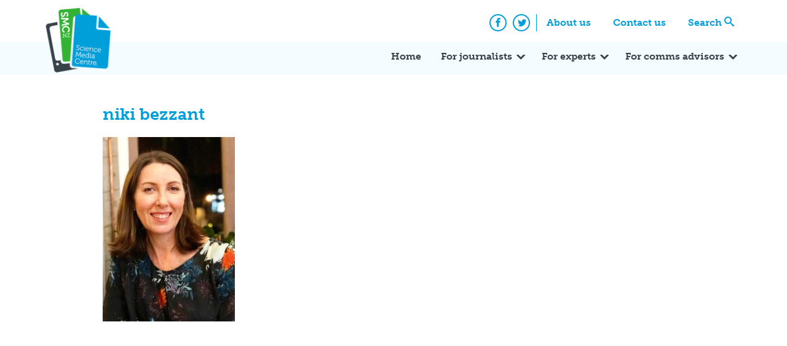

--- FILE ---
content_type: text/html; charset=UTF-8
request_url: https://www.sciencemediacentre.co.nz/journos/niki-bezzant-2/
body_size: 11559
content:
<!doctype html>
<html lang="en-US" xmlns:fb="https://www.facebook.com/2008/fbml" xmlns:addthis="https://www.addthis.com/help/api-spec"  xmlns:og="http://ogp.me/ns#">
    <head>
        <meta charset="UTF-8">
        <meta name="viewport" content="width=device-width, initial-scale=1">
        <link rel="profile" href="https://gmpg.org/xfn/11">
        <link rel="stylesheet" href="https://use.typekit.net/xjv7oyf.css">
        <meta name='robots' content='index, follow, max-image-preview:large, max-snippet:-1, max-video-preview:-1' />

	<!-- This site is optimized with the Yoast SEO plugin v26.7 - https://yoast.com/wordpress/plugins/seo/ -->
	<title>niki bezzant - Science Media Centre</title>
	<link rel="canonical" href="https://www.sciencemediacentre.co.nz/journos/niki-bezzant-2/" />
	<meta name="twitter:card" content="summary_large_image" />
	<meta name="twitter:title" content="niki bezzant - Science Media Centre" />
	<meta name="twitter:image" content="https://www.sciencemediacentre.co.nz/wp-content/upload/2019/10/niki-bezzant-1-e1600662333320.jpg" />
	<meta name="twitter:site" content="@smcnz" />
	<script type="application/ld+json" class="yoast-schema-graph">{"@context":"https://schema.org","@graph":[{"@type":"WebPage","@id":"https://www.sciencemediacentre.co.nz/journos/niki-bezzant-2/","url":"https://www.sciencemediacentre.co.nz/journos/niki-bezzant-2/","name":"niki bezzant - Science Media Centre","isPartOf":{"@id":"https://www.sciencemediacentre.co.nz/#website"},"primaryImageOfPage":{"@id":"https://www.sciencemediacentre.co.nz/journos/niki-bezzant-2/#primaryimage"},"image":{"@id":"https://www.sciencemediacentre.co.nz/journos/niki-bezzant-2/#primaryimage"},"thumbnailUrl":"https://www.sciencemediacentre.co.nz/wp-content/upload/2019/10/niki-bezzant-1-e1600662333320.jpg","datePublished":"2019-10-17T02:43:33+00:00","breadcrumb":{"@id":"https://www.sciencemediacentre.co.nz/journos/niki-bezzant-2/#breadcrumb"},"inLanguage":"en-US","potentialAction":[{"@type":"ReadAction","target":["https://www.sciencemediacentre.co.nz/journos/niki-bezzant-2/"]}]},{"@type":"ImageObject","inLanguage":"en-US","@id":"https://www.sciencemediacentre.co.nz/journos/niki-bezzant-2/#primaryimage","url":"https://www.sciencemediacentre.co.nz/wp-content/upload/2019/10/niki-bezzant-1-e1600662333320.jpg","contentUrl":"https://www.sciencemediacentre.co.nz/wp-content/upload/2019/10/niki-bezzant-1-e1600662333320.jpg","width":462,"height":644},{"@type":"BreadcrumbList","@id":"https://www.sciencemediacentre.co.nz/journos/niki-bezzant-2/#breadcrumb","itemListElement":[{"@type":"ListItem","position":1,"name":"Home","item":"https://www.sciencemediacentre.co.nz/"},{"@type":"ListItem","position":2,"name":"Who&#8217;s reporting science-related issues in New Zealand?","item":"https://www.sciencemediacentre.co.nz/journos/"},{"@type":"ListItem","position":3,"name":"niki bezzant"}]},{"@type":"WebSite","@id":"https://www.sciencemediacentre.co.nz/#website","url":"https://www.sciencemediacentre.co.nz/","name":"Science Media Centre","description":"Our aim is to promote accurate, evidence-based reporting on science and technology by helping the media work more closely with the scientific community.","publisher":{"@id":"https://www.sciencemediacentre.co.nz/#organization"},"potentialAction":[{"@type":"SearchAction","target":{"@type":"EntryPoint","urlTemplate":"https://www.sciencemediacentre.co.nz/?s={search_term_string}"},"query-input":{"@type":"PropertyValueSpecification","valueRequired":true,"valueName":"search_term_string"}}],"inLanguage":"en-US"},{"@type":"Organization","@id":"https://www.sciencemediacentre.co.nz/#organization","name":"Science Media Centre","url":"https://www.sciencemediacentre.co.nz/","logo":{"@type":"ImageObject","inLanguage":"en-US","@id":"https://www.sciencemediacentre.co.nz/#/schema/logo/image/","url":"https://www.sciencemediacentre.co.nz/wp-content/upload/2018/07/logo-1.png","contentUrl":"https://www.sciencemediacentre.co.nz/wp-content/upload/2018/07/logo-1.png","width":240,"height":222,"caption":"Science Media Centre"},"image":{"@id":"https://www.sciencemediacentre.co.nz/#/schema/logo/image/"},"sameAs":["https://www.facebook.com/ScienceMediaCentre","https://x.com/smcnz"]}]}</script>
	<!-- / Yoast SEO plugin. -->


<link rel='dns-prefetch' href='//www.googletagmanager.com' />
<link rel='dns-prefetch' href='//stats.wp.com' />
<link rel="alternate" type="application/rss+xml" title="Science Media Centre &raquo; Feed" href="https://www.sciencemediacentre.co.nz/feed/" />
<link rel="alternate" type="application/rss+xml" title="Science Media Centre &raquo; Comments Feed" href="https://www.sciencemediacentre.co.nz/comments/feed/" />
<link rel="alternate" type="application/rss+xml" title="Science Media Centre &raquo; niki bezzant Comments Feed" href="https://www.sciencemediacentre.co.nz/journos/niki-bezzant-2/feed/" />
<link rel="alternate" title="oEmbed (JSON)" type="application/json+oembed" href="https://www.sciencemediacentre.co.nz/wp-json/oembed/1.0/embed?url=https%3A%2F%2Fwww.sciencemediacentre.co.nz%2Fjournos%2Fniki-bezzant-2%2F" />
<link rel="alternate" title="oEmbed (XML)" type="text/xml+oembed" href="https://www.sciencemediacentre.co.nz/wp-json/oembed/1.0/embed?url=https%3A%2F%2Fwww.sciencemediacentre.co.nz%2Fjournos%2Fniki-bezzant-2%2F&#038;format=xml" />
<style id='wp-img-auto-sizes-contain-inline-css' type='text/css'>
img:is([sizes=auto i],[sizes^="auto," i]){contain-intrinsic-size:3000px 1500px}
/*# sourceURL=wp-img-auto-sizes-contain-inline-css */
</style>
<style id='wp-emoji-styles-inline-css' type='text/css'>

	img.wp-smiley, img.emoji {
		display: inline !important;
		border: none !important;
		box-shadow: none !important;
		height: 1em !important;
		width: 1em !important;
		margin: 0 0.07em !important;
		vertical-align: -0.1em !important;
		background: none !important;
		padding: 0 !important;
	}
/*# sourceURL=wp-emoji-styles-inline-css */
</style>
<style id='wp-block-library-inline-css' type='text/css'>
:root{--wp-block-synced-color:#7a00df;--wp-block-synced-color--rgb:122,0,223;--wp-bound-block-color:var(--wp-block-synced-color);--wp-editor-canvas-background:#ddd;--wp-admin-theme-color:#007cba;--wp-admin-theme-color--rgb:0,124,186;--wp-admin-theme-color-darker-10:#006ba1;--wp-admin-theme-color-darker-10--rgb:0,107,160.5;--wp-admin-theme-color-darker-20:#005a87;--wp-admin-theme-color-darker-20--rgb:0,90,135;--wp-admin-border-width-focus:2px}@media (min-resolution:192dpi){:root{--wp-admin-border-width-focus:1.5px}}.wp-element-button{cursor:pointer}:root .has-very-light-gray-background-color{background-color:#eee}:root .has-very-dark-gray-background-color{background-color:#313131}:root .has-very-light-gray-color{color:#eee}:root .has-very-dark-gray-color{color:#313131}:root .has-vivid-green-cyan-to-vivid-cyan-blue-gradient-background{background:linear-gradient(135deg,#00d084,#0693e3)}:root .has-purple-crush-gradient-background{background:linear-gradient(135deg,#34e2e4,#4721fb 50%,#ab1dfe)}:root .has-hazy-dawn-gradient-background{background:linear-gradient(135deg,#faaca8,#dad0ec)}:root .has-subdued-olive-gradient-background{background:linear-gradient(135deg,#fafae1,#67a671)}:root .has-atomic-cream-gradient-background{background:linear-gradient(135deg,#fdd79a,#004a59)}:root .has-nightshade-gradient-background{background:linear-gradient(135deg,#330968,#31cdcf)}:root .has-midnight-gradient-background{background:linear-gradient(135deg,#020381,#2874fc)}:root{--wp--preset--font-size--normal:16px;--wp--preset--font-size--huge:42px}.has-regular-font-size{font-size:1em}.has-larger-font-size{font-size:2.625em}.has-normal-font-size{font-size:var(--wp--preset--font-size--normal)}.has-huge-font-size{font-size:var(--wp--preset--font-size--huge)}.has-text-align-center{text-align:center}.has-text-align-left{text-align:left}.has-text-align-right{text-align:right}.has-fit-text{white-space:nowrap!important}#end-resizable-editor-section{display:none}.aligncenter{clear:both}.items-justified-left{justify-content:flex-start}.items-justified-center{justify-content:center}.items-justified-right{justify-content:flex-end}.items-justified-space-between{justify-content:space-between}.screen-reader-text{border:0;clip-path:inset(50%);height:1px;margin:-1px;overflow:hidden;padding:0;position:absolute;width:1px;word-wrap:normal!important}.screen-reader-text:focus{background-color:#ddd;clip-path:none;color:#444;display:block;font-size:1em;height:auto;left:5px;line-height:normal;padding:15px 23px 14px;text-decoration:none;top:5px;width:auto;z-index:100000}html :where(.has-border-color){border-style:solid}html :where([style*=border-top-color]){border-top-style:solid}html :where([style*=border-right-color]){border-right-style:solid}html :where([style*=border-bottom-color]){border-bottom-style:solid}html :where([style*=border-left-color]){border-left-style:solid}html :where([style*=border-width]){border-style:solid}html :where([style*=border-top-width]){border-top-style:solid}html :where([style*=border-right-width]){border-right-style:solid}html :where([style*=border-bottom-width]){border-bottom-style:solid}html :where([style*=border-left-width]){border-left-style:solid}html :where(img[class*=wp-image-]){height:auto;max-width:100%}:where(figure){margin:0 0 1em}html :where(.is-position-sticky){--wp-admin--admin-bar--position-offset:var(--wp-admin--admin-bar--height,0px)}@media screen and (max-width:600px){html :where(.is-position-sticky){--wp-admin--admin-bar--position-offset:0px}}

/*# sourceURL=wp-block-library-inline-css */
</style><style id='wp-block-paragraph-inline-css' type='text/css'>
.is-small-text{font-size:.875em}.is-regular-text{font-size:1em}.is-large-text{font-size:2.25em}.is-larger-text{font-size:3em}.has-drop-cap:not(:focus):first-letter{float:left;font-size:8.4em;font-style:normal;font-weight:100;line-height:.68;margin:.05em .1em 0 0;text-transform:uppercase}body.rtl .has-drop-cap:not(:focus):first-letter{float:none;margin-left:.1em}p.has-drop-cap.has-background{overflow:hidden}:root :where(p.has-background){padding:1.25em 2.375em}:where(p.has-text-color:not(.has-link-color)) a{color:inherit}p.has-text-align-left[style*="writing-mode:vertical-lr"],p.has-text-align-right[style*="writing-mode:vertical-rl"]{rotate:180deg}
/*# sourceURL=https://www.sciencemediacentre.co.nz/wp-includes/blocks/paragraph/style.min.css */
</style>
<style id='global-styles-inline-css' type='text/css'>
:root{--wp--preset--aspect-ratio--square: 1;--wp--preset--aspect-ratio--4-3: 4/3;--wp--preset--aspect-ratio--3-4: 3/4;--wp--preset--aspect-ratio--3-2: 3/2;--wp--preset--aspect-ratio--2-3: 2/3;--wp--preset--aspect-ratio--16-9: 16/9;--wp--preset--aspect-ratio--9-16: 9/16;--wp--preset--color--black: #000000;--wp--preset--color--cyan-bluish-gray: #abb8c3;--wp--preset--color--white: #ffffff;--wp--preset--color--pale-pink: #f78da7;--wp--preset--color--vivid-red: #cf2e2e;--wp--preset--color--luminous-vivid-orange: #ff6900;--wp--preset--color--luminous-vivid-amber: #fcb900;--wp--preset--color--light-green-cyan: #7bdcb5;--wp--preset--color--vivid-green-cyan: #00d084;--wp--preset--color--pale-cyan-blue: #8ed1fc;--wp--preset--color--vivid-cyan-blue: #0693e3;--wp--preset--color--vivid-purple: #9b51e0;--wp--preset--gradient--vivid-cyan-blue-to-vivid-purple: linear-gradient(135deg,rgb(6,147,227) 0%,rgb(155,81,224) 100%);--wp--preset--gradient--light-green-cyan-to-vivid-green-cyan: linear-gradient(135deg,rgb(122,220,180) 0%,rgb(0,208,130) 100%);--wp--preset--gradient--luminous-vivid-amber-to-luminous-vivid-orange: linear-gradient(135deg,rgb(252,185,0) 0%,rgb(255,105,0) 100%);--wp--preset--gradient--luminous-vivid-orange-to-vivid-red: linear-gradient(135deg,rgb(255,105,0) 0%,rgb(207,46,46) 100%);--wp--preset--gradient--very-light-gray-to-cyan-bluish-gray: linear-gradient(135deg,rgb(238,238,238) 0%,rgb(169,184,195) 100%);--wp--preset--gradient--cool-to-warm-spectrum: linear-gradient(135deg,rgb(74,234,220) 0%,rgb(151,120,209) 20%,rgb(207,42,186) 40%,rgb(238,44,130) 60%,rgb(251,105,98) 80%,rgb(254,248,76) 100%);--wp--preset--gradient--blush-light-purple: linear-gradient(135deg,rgb(255,206,236) 0%,rgb(152,150,240) 100%);--wp--preset--gradient--blush-bordeaux: linear-gradient(135deg,rgb(254,205,165) 0%,rgb(254,45,45) 50%,rgb(107,0,62) 100%);--wp--preset--gradient--luminous-dusk: linear-gradient(135deg,rgb(255,203,112) 0%,rgb(199,81,192) 50%,rgb(65,88,208) 100%);--wp--preset--gradient--pale-ocean: linear-gradient(135deg,rgb(255,245,203) 0%,rgb(182,227,212) 50%,rgb(51,167,181) 100%);--wp--preset--gradient--electric-grass: linear-gradient(135deg,rgb(202,248,128) 0%,rgb(113,206,126) 100%);--wp--preset--gradient--midnight: linear-gradient(135deg,rgb(2,3,129) 0%,rgb(40,116,252) 100%);--wp--preset--font-size--small: 13px;--wp--preset--font-size--medium: 20px;--wp--preset--font-size--large: 36px;--wp--preset--font-size--x-large: 42px;--wp--preset--spacing--20: 0.44rem;--wp--preset--spacing--30: 0.67rem;--wp--preset--spacing--40: 1rem;--wp--preset--spacing--50: 1.5rem;--wp--preset--spacing--60: 2.25rem;--wp--preset--spacing--70: 3.38rem;--wp--preset--spacing--80: 5.06rem;--wp--preset--shadow--natural: 6px 6px 9px rgba(0, 0, 0, 0.2);--wp--preset--shadow--deep: 12px 12px 50px rgba(0, 0, 0, 0.4);--wp--preset--shadow--sharp: 6px 6px 0px rgba(0, 0, 0, 0.2);--wp--preset--shadow--outlined: 6px 6px 0px -3px rgb(255, 255, 255), 6px 6px rgb(0, 0, 0);--wp--preset--shadow--crisp: 6px 6px 0px rgb(0, 0, 0);}:where(.is-layout-flex){gap: 0.5em;}:where(.is-layout-grid){gap: 0.5em;}body .is-layout-flex{display: flex;}.is-layout-flex{flex-wrap: wrap;align-items: center;}.is-layout-flex > :is(*, div){margin: 0;}body .is-layout-grid{display: grid;}.is-layout-grid > :is(*, div){margin: 0;}:where(.wp-block-columns.is-layout-flex){gap: 2em;}:where(.wp-block-columns.is-layout-grid){gap: 2em;}:where(.wp-block-post-template.is-layout-flex){gap: 1.25em;}:where(.wp-block-post-template.is-layout-grid){gap: 1.25em;}.has-black-color{color: var(--wp--preset--color--black) !important;}.has-cyan-bluish-gray-color{color: var(--wp--preset--color--cyan-bluish-gray) !important;}.has-white-color{color: var(--wp--preset--color--white) !important;}.has-pale-pink-color{color: var(--wp--preset--color--pale-pink) !important;}.has-vivid-red-color{color: var(--wp--preset--color--vivid-red) !important;}.has-luminous-vivid-orange-color{color: var(--wp--preset--color--luminous-vivid-orange) !important;}.has-luminous-vivid-amber-color{color: var(--wp--preset--color--luminous-vivid-amber) !important;}.has-light-green-cyan-color{color: var(--wp--preset--color--light-green-cyan) !important;}.has-vivid-green-cyan-color{color: var(--wp--preset--color--vivid-green-cyan) !important;}.has-pale-cyan-blue-color{color: var(--wp--preset--color--pale-cyan-blue) !important;}.has-vivid-cyan-blue-color{color: var(--wp--preset--color--vivid-cyan-blue) !important;}.has-vivid-purple-color{color: var(--wp--preset--color--vivid-purple) !important;}.has-black-background-color{background-color: var(--wp--preset--color--black) !important;}.has-cyan-bluish-gray-background-color{background-color: var(--wp--preset--color--cyan-bluish-gray) !important;}.has-white-background-color{background-color: var(--wp--preset--color--white) !important;}.has-pale-pink-background-color{background-color: var(--wp--preset--color--pale-pink) !important;}.has-vivid-red-background-color{background-color: var(--wp--preset--color--vivid-red) !important;}.has-luminous-vivid-orange-background-color{background-color: var(--wp--preset--color--luminous-vivid-orange) !important;}.has-luminous-vivid-amber-background-color{background-color: var(--wp--preset--color--luminous-vivid-amber) !important;}.has-light-green-cyan-background-color{background-color: var(--wp--preset--color--light-green-cyan) !important;}.has-vivid-green-cyan-background-color{background-color: var(--wp--preset--color--vivid-green-cyan) !important;}.has-pale-cyan-blue-background-color{background-color: var(--wp--preset--color--pale-cyan-blue) !important;}.has-vivid-cyan-blue-background-color{background-color: var(--wp--preset--color--vivid-cyan-blue) !important;}.has-vivid-purple-background-color{background-color: var(--wp--preset--color--vivid-purple) !important;}.has-black-border-color{border-color: var(--wp--preset--color--black) !important;}.has-cyan-bluish-gray-border-color{border-color: var(--wp--preset--color--cyan-bluish-gray) !important;}.has-white-border-color{border-color: var(--wp--preset--color--white) !important;}.has-pale-pink-border-color{border-color: var(--wp--preset--color--pale-pink) !important;}.has-vivid-red-border-color{border-color: var(--wp--preset--color--vivid-red) !important;}.has-luminous-vivid-orange-border-color{border-color: var(--wp--preset--color--luminous-vivid-orange) !important;}.has-luminous-vivid-amber-border-color{border-color: var(--wp--preset--color--luminous-vivid-amber) !important;}.has-light-green-cyan-border-color{border-color: var(--wp--preset--color--light-green-cyan) !important;}.has-vivid-green-cyan-border-color{border-color: var(--wp--preset--color--vivid-green-cyan) !important;}.has-pale-cyan-blue-border-color{border-color: var(--wp--preset--color--pale-cyan-blue) !important;}.has-vivid-cyan-blue-border-color{border-color: var(--wp--preset--color--vivid-cyan-blue) !important;}.has-vivid-purple-border-color{border-color: var(--wp--preset--color--vivid-purple) !important;}.has-vivid-cyan-blue-to-vivid-purple-gradient-background{background: var(--wp--preset--gradient--vivid-cyan-blue-to-vivid-purple) !important;}.has-light-green-cyan-to-vivid-green-cyan-gradient-background{background: var(--wp--preset--gradient--light-green-cyan-to-vivid-green-cyan) !important;}.has-luminous-vivid-amber-to-luminous-vivid-orange-gradient-background{background: var(--wp--preset--gradient--luminous-vivid-amber-to-luminous-vivid-orange) !important;}.has-luminous-vivid-orange-to-vivid-red-gradient-background{background: var(--wp--preset--gradient--luminous-vivid-orange-to-vivid-red) !important;}.has-very-light-gray-to-cyan-bluish-gray-gradient-background{background: var(--wp--preset--gradient--very-light-gray-to-cyan-bluish-gray) !important;}.has-cool-to-warm-spectrum-gradient-background{background: var(--wp--preset--gradient--cool-to-warm-spectrum) !important;}.has-blush-light-purple-gradient-background{background: var(--wp--preset--gradient--blush-light-purple) !important;}.has-blush-bordeaux-gradient-background{background: var(--wp--preset--gradient--blush-bordeaux) !important;}.has-luminous-dusk-gradient-background{background: var(--wp--preset--gradient--luminous-dusk) !important;}.has-pale-ocean-gradient-background{background: var(--wp--preset--gradient--pale-ocean) !important;}.has-electric-grass-gradient-background{background: var(--wp--preset--gradient--electric-grass) !important;}.has-midnight-gradient-background{background: var(--wp--preset--gradient--midnight) !important;}.has-small-font-size{font-size: var(--wp--preset--font-size--small) !important;}.has-medium-font-size{font-size: var(--wp--preset--font-size--medium) !important;}.has-large-font-size{font-size: var(--wp--preset--font-size--large) !important;}.has-x-large-font-size{font-size: var(--wp--preset--font-size--x-large) !important;}
/*# sourceURL=global-styles-inline-css */
</style>

<style id='classic-theme-styles-inline-css' type='text/css'>
/*! This file is auto-generated */
.wp-block-button__link{color:#fff;background-color:#32373c;border-radius:9999px;box-shadow:none;text-decoration:none;padding:calc(.667em + 2px) calc(1.333em + 2px);font-size:1.125em}.wp-block-file__button{background:#32373c;color:#fff;text-decoration:none}
/*# sourceURL=/wp-includes/css/classic-themes.min.css */
</style>
<link rel='stylesheet' id='smc_2018-style-css' href='https://www.sciencemediacentre.co.nz/wp-content/themes/smc-2018/style.css?ver=6.9' type='text/css' media='all' />
<link rel='stylesheet' id='simcal-qtip-css' href='https://www.sciencemediacentre.co.nz/wp-content/plugins/google-calendar-events/assets/generated/vendor/jquery.qtip.min.css?ver=3.5.3' type='text/css' media='all' />
<link rel='stylesheet' id='simcal-default-calendar-grid-css' href='https://www.sciencemediacentre.co.nz/wp-content/plugins/google-calendar-events/assets/generated/default-calendar-grid.min.css?ver=3.5.3' type='text/css' media='all' />
<link rel='stylesheet' id='simcal-default-calendar-list-css' href='https://www.sciencemediacentre.co.nz/wp-content/plugins/google-calendar-events/assets/generated/default-calendar-list.min.css?ver=3.5.3' type='text/css' media='all' />
<link rel='stylesheet' id='addthis_all_pages-css' href='https://www.sciencemediacentre.co.nz/wp-content/plugins/addthis/frontend/build/addthis_wordpress_public.min.css?ver=6.9' type='text/css' media='all' />
<script type="text/javascript" src="https://www.sciencemediacentre.co.nz/wp-includes/js/jquery/jquery.min.js?ver=3.7.1" id="jquery-core-js"></script>
<script type="text/javascript" src="https://www.sciencemediacentre.co.nz/wp-includes/js/jquery/jquery-migrate.min.js?ver=3.4.1" id="jquery-migrate-js"></script>

<!-- Google tag (gtag.js) snippet added by Site Kit -->
<!-- Google Analytics snippet added by Site Kit -->
<script type="text/javascript" src="https://www.googletagmanager.com/gtag/js?id=GT-MQPBHGC" id="google_gtagjs-js" async></script>
<script type="text/javascript" id="google_gtagjs-js-after">
/* <![CDATA[ */
window.dataLayer = window.dataLayer || [];function gtag(){dataLayer.push(arguments);}
gtag("set","linker",{"domains":["www.sciencemediacentre.co.nz"]});
gtag("js", new Date());
gtag("set", "developer_id.dZTNiMT", true);
gtag("config", "GT-MQPBHGC");
//# sourceURL=google_gtagjs-js-after
/* ]]> */
</script>
<link rel="https://api.w.org/" href="https://www.sciencemediacentre.co.nz/wp-json/" /><link rel="alternate" title="JSON" type="application/json" href="https://www.sciencemediacentre.co.nz/wp-json/wp/v2/media/37448" /><link rel="EditURI" type="application/rsd+xml" title="RSD" href="https://www.sciencemediacentre.co.nz/xmlrpc.php?rsd" />
<meta name="generator" content="WordPress 6.9" />
<link rel='shortlink' href='https://www.sciencemediacentre.co.nz/?p=37448' />
<meta name="generator" content="Site Kit by Google 1.170.0" />	<style>img#wpstats{display:none}</style>
		<link rel="icon" href="https://www.sciencemediacentre.co.nz/wp-content/upload/2018/07/favicon.gif" sizes="32x32" />
<link rel="icon" href="https://www.sciencemediacentre.co.nz/wp-content/upload/2018/07/favicon.gif" sizes="192x192" />
<link rel="apple-touch-icon" href="https://www.sciencemediacentre.co.nz/wp-content/upload/2018/07/favicon.gif" />
<meta name="msapplication-TileImage" content="https://www.sciencemediacentre.co.nz/wp-content/upload/2018/07/favicon.gif" />

<!-- START - Open Graph and Twitter Card Tags 3.3.7 -->
 <!-- Facebook Open Graph -->
  <meta property="og:locale" content="en_US"/>
  <meta property="og:title" content="niki bezzant"/>
  <meta property="og:type" content="article"/>
  <meta property="og:description" content="Our aim is to promote accurate, evidence-based reporting on science and technology by helping the media work more closely with the scientific community."/>
  <meta property="og:image" content="https://www.sciencemediacentre.co.nz/wp-content/upload/2017/06/smcnz.png"/>
  <meta property="og:image:url" content="https://www.sciencemediacentre.co.nz/wp-content/upload/2017/06/smcnz.png"/>
  <meta property="og:image:secure_url" content="https://www.sciencemediacentre.co.nz/wp-content/upload/2017/06/smcnz.png"/>
 <!-- Google+ / Schema.org -->
 <!-- Twitter Cards -->
 <!-- SEO -->
 <!-- Misc. tags -->
 <!-- is_singular -->
<!-- END - Open Graph and Twitter Card Tags 3.3.7 -->
	
    </head>

    <body class="attachment wp-singular attachment-template-default attachmentid-37448 attachment-jpeg wp-custom-logo wp-theme-smc-2018">
        <div id="page" class="site">
            <a class="skip-link screen-reader-text" href="#content">Skip to content</a>
            <header id="masthead" class="site-header">
                <nav class="comp-navigation">
                    <div class="container">
                        <div class="site-branding">
                            <a href="https://www.sciencemediacentre.co.nz/" class="custom-logo-link" rel="home"><img width="240" height="222" src="https://www.sciencemediacentre.co.nz/wp-content/upload/2018/07/logo-1.png" class="custom-logo" alt="Science Media Centre" decoding="async" fetchpriority="high" /></a>                        </div><!-- .site-branding -->
                        <div class="menu-top-navigation-container"><ul id="comp-menu" class="header-menu"><li id="menu-item-33854" class="menu-item menu-item-type-post_type menu-item-object-page menu-item-33854"><a href="https://www.sciencemediacentre.co.nz/about/">About us</a></li>
<li id="menu-item-35761" class="menu-item menu-item-type-post_type menu-item-object-page menu-item-35761"><a href="https://www.sciencemediacentre.co.nz/contact-us/">Contact us</a></li>
<li id="menu-item-33856" class="search menu-item menu-item-type-custom menu-item-object-custom menu-item-33856"><a href="#search">Search</a></li>
</ul></div>                        <ul class="social-icons">
                            <li>
                                <a href="https://www.facebook.com/ScienceMediaCentre/" class="social-icon"><span class="icon-facebook"></span><span class="screen-reader-text">Facebook</span></a>
                            </li>
                            <li>
                                <a href="https://twitter.com/smcnz" class="social-icon"><span class="icon-twitter"></span><span class="screen-reader-text">Twitter</span></a>
                            </li>
                        </ul>
                    </div>
                </nav>
                <nav id="site-navigation" class="main-navigation">
                    <div class="container">
                        <button class="menu-toggle" aria-controls="primary-menu" aria-expanded="false">
                            <span class="icon-bar"></span>
                            <span class="icon-bar"></span>
                            <span class="icon-bar"></span>
                            <span class="screen-reader-text">Primary Menu</span>
                        </button>
                        <div class="menu-primary-container"><ul id="primary-menu" class="header-menu"><li id="menu-item-33850" class="menu-item menu-item-type-post_type menu-item-object-page menu-item-home menu-item-33850"><a href="https://www.sciencemediacentre.co.nz/">Home</a></li>
<li id="menu-item-33869" class="menu-item menu-item-type-post_type menu-item-object-page menu-item-has-children menu-item-33869"><a href="https://www.sciencemediacentre.co.nz/for-journalists/">For journalists</a>
<ul class="sub-menu">
	<li id="menu-item-35262" class="menu-item menu-item-type-post_type menu-item-object-page menu-item-35262"><a href="https://www.sciencemediacentre.co.nz/for-journalists/">How we can help</a></li>
	<li id="menu-item-33870" class="menu-item menu-item-type-post_type menu-item-object-page menu-item-33870"><a href="https://www.sciencemediacentre.co.nz/coveringscience/">Covering science</a></li>
	<li id="menu-item-43956" class="menu-item menu-item-type-post_type menu-item-object-page menu-item-43956"><a href="https://www.sciencemediacentre.co.nz/for-journalists/scimex-registration-policy/">Scimex registration policy</a></li>
	<li id="menu-item-33871" class="menu-item menu-item-type-post_type menu-item-object-page menu-item-33871"><a href="https://www.sciencemediacentre.co.nz/science-in-nz/">Science in NZ</a></li>
	<li id="menu-item-40028" class="menu-item menu-item-type-post_type menu-item-object-page menu-item-40028"><a href="https://www.sciencemediacentre.co.nz/resources-for-maori-media/">Resources for Māori media</a></li>
	<li id="menu-item-46740" class="menu-item menu-item-type-post_type menu-item-object-page menu-item-46740"><a href="https://www.sciencemediacentre.co.nz/awards/">Science Journalism Awards</a></li>
</ul>
</li>
<li id="menu-item-33868" class="menu-item menu-item-type-post_type menu-item-object-page menu-item-has-children menu-item-33868"><a href="https://www.sciencemediacentre.co.nz/for-experts/">For experts</a>
<ul class="sub-menu">
	<li id="menu-item-35263" class="menu-item menu-item-type-post_type menu-item-object-page menu-item-35263"><a href="https://www.sciencemediacentre.co.nz/for-experts/">How we can help</a></li>
	<li id="menu-item-39677" class="menu-item menu-item-type-post_type menu-item-object-page menu-item-has-children menu-item-39677"><a href="https://www.sciencemediacentre.co.nz/savvy/">Science Media SAVVY</a>
	<ul class="sub-menu">
		<li id="menu-item-44683" class="menu-item menu-item-type-custom menu-item-object-custom menu-item-44683"><a href="https://www.sciencemediacentre.co.nz/savvy/#upcoming">Upcoming workshops</a></li>
		<li id="menu-item-39684" class="menu-item menu-item-type-post_type menu-item-object-page menu-item-39684"><a href="https://www.sciencemediacentre.co.nz/science-media-savvy/">Full-length SAVVY</a></li>
		<li id="menu-item-39668" class="menu-item menu-item-type-post_type menu-item-object-page menu-item-39668"><a href="https://www.sciencemediacentre.co.nz/media-savvy-maori/">SAVVY for Māori researchers</a></li>
		<li id="menu-item-39694" class="menu-item menu-item-type-post_type menu-item-object-page menu-item-39694"><a href="https://www.sciencemediacentre.co.nz/video-workshops/">Video workshops</a></li>
		<li id="menu-item-39700" class="menu-item menu-item-type-post_type menu-item-object-page menu-item-39700"><a href="https://www.sciencemediacentre.co.nz/savvy-express/">SAVVY Express</a></li>
		<li id="menu-item-44680" class="menu-item menu-item-type-post_type menu-item-object-page menu-item-44680"><a href="https://www.sciencemediacentre.co.nz/monthly-talk/">Free monthly webinar</a></li>
		<li id="menu-item-39679" class="menu-item menu-item-type-post_type menu-item-object-page menu-item-39679"><a href="https://www.sciencemediacentre.co.nz/tailored-training/">Tailored training</a></li>
		<li id="menu-item-40387" class="menu-item menu-item-type-post_type menu-item-object-page menu-item-40387"><a href="https://www.sciencemediacentre.co.nz/savvy-online/">Online SAVVY resources</a></li>
	</ul>
</li>
	<li id="menu-item-36569" class="menu-item menu-item-type-post_type menu-item-object-page menu-item-has-children menu-item-36569"><a href="https://www.sciencemediacentre.co.nz/for-experts/providing-an-expert-reaction/">Providing expert reaction</a>
	<ul class="sub-menu">
		<li id="menu-item-37032" class="menu-item menu-item-type-custom menu-item-object-custom menu-item-37032"><a href="https://www.sciencemediacentre.co.nz/expert-selection-policy/">Expert selection policy</a></li>
		<li id="menu-item-33878" class="menu-item menu-item-type-post_type menu-item-object-page menu-item-33878"><a href="https://www.sciencemediacentre.co.nz/writing-a-good-quote/">Writing a good quote</a></li>
	</ul>
</li>
	<li id="menu-item-36599" class="menu-item menu-item-type-post_type menu-item-object-page menu-item-36599"><a href="https://www.sciencemediacentre.co.nz/working-with-media/">Working with media</a></li>
	<li id="menu-item-33877" class="menu-item menu-item-type-post_type menu-item-object-page menu-item-33877"><a href="https://www.sciencemediacentre.co.nz/journos/">Who&#8217;s covering science?</a></li>
	<li id="menu-item-33879" class="menu-item menu-item-type-custom menu-item-object-custom menu-item-33879"><a href="https://www.scimex.org/info/scimex-for-experts">Scimex &#8211; register</a></li>
	<li id="menu-item-42310" class="menu-item menu-item-type-post_type menu-item-object-page menu-item-42310"><a href="https://www.sciencemediacentre.co.nz/drawing-science/">Working with illustrators</a></li>
	<li id="menu-item-45348" class="menu-item menu-item-type-post_type menu-item-object-page menu-item-45348"><a href="https://www.sciencemediacentre.co.nz/working-with-media/guide-to-help-researchers-deal-with-online-harassment/">Dealing with harassment</a></li>
</ul>
</li>
<li id="menu-item-33880" class="menu-item menu-item-type-post_type menu-item-object-page menu-item-has-children menu-item-33880"><a href="https://www.sciencemediacentre.co.nz/for-comms-advisors/">For comms advisors</a>
<ul class="sub-menu">
	<li id="menu-item-35264" class="menu-item menu-item-type-post_type menu-item-object-page menu-item-35264"><a href="https://www.sciencemediacentre.co.nz/for-comms-advisors/">How we can help</a></li>
	<li id="menu-item-36600" class="menu-item menu-item-type-post_type menu-item-object-page menu-item-36600"><a href="https://www.sciencemediacentre.co.nz/journos/">Who&#8217;s covering science?</a></li>
	<li id="menu-item-39670" class="menu-item menu-item-type-post_type menu-item-object-page menu-item-has-children menu-item-39670"><a href="https://www.sciencemediacentre.co.nz/savvy/">Science Media SAVVY</a>
	<ul class="sub-menu">
		<li id="menu-item-44682" class="menu-item menu-item-type-custom menu-item-object-custom menu-item-44682"><a href="https://www.sciencemediacentre.co.nz/savvy/#upcoming">Upcoming workshops</a></li>
		<li id="menu-item-39683" class="menu-item menu-item-type-post_type menu-item-object-page menu-item-39683"><a href="https://www.sciencemediacentre.co.nz/science-media-savvy/">Full-length SAVVY</a></li>
		<li id="menu-item-39672" class="menu-item menu-item-type-post_type menu-item-object-page menu-item-39672"><a href="https://www.sciencemediacentre.co.nz/media-savvy-maori/">SAVVY for Māori researchers</a></li>
		<li id="menu-item-39699" class="menu-item menu-item-type-post_type menu-item-object-page menu-item-39699"><a href="https://www.sciencemediacentre.co.nz/savvy-express/">SAVVY Express</a></li>
		<li id="menu-item-39673" class="menu-item menu-item-type-post_type menu-item-object-page menu-item-39673"><a href="https://www.sciencemediacentre.co.nz/tailored-training/">Tailored training</a></li>
		<li id="menu-item-40388" class="menu-item menu-item-type-post_type menu-item-object-page menu-item-40388"><a href="https://www.sciencemediacentre.co.nz/savvy-online/">Online SAVVY resources</a></li>
	</ul>
</li>
	<li id="menu-item-33883" class="menu-item menu-item-type-custom menu-item-object-custom menu-item-33883"><a href="https://www.scimex.org/builders/media-officer-registration">Scimex &#8211; register</a></li>
	<li id="menu-item-47363" class="menu-item menu-item-type-post_type menu-item-object-page menu-item-47363"><a href="https://www.sciencemediacentre.co.nz/harassmentsupport/">Preparing for harassment</a></li>
</ul>
</li>
<li id="menu-item-33851" class="hide-md menu-item menu-item-type-post_type menu-item-object-page menu-item-33851"><a href="https://www.sciencemediacentre.co.nz/about/">About us</a></li>
<li id="menu-item-33852" class="hide-md menu-item menu-item-type-post_type menu-item-object-page menu-item-33852"><a href="https://www.sciencemediacentre.co.nz/contact-us/">Contact Us</a></li>
<li id="menu-item-33853" class="hide-md menu-item menu-item-type-custom menu-item-object-custom menu-item-33853"><a href="#search">Search</a></li>
</ul></div>                    </div>
                </nav><!-- #site-navigation -->
            </header><!-- #masthead -->
                        <div id="content" class="site-content">
                <div class="container">
                    <div class="row">

    <div id="primary" class="content-area col-lg-10 col-lg-offset-1">
        <main id="main" class="site-main">

            
<article id="post-37448" class="post-37448 attachment type-attachment status-inherit hentry">
        <header class="entry-header">
        <h1 class="entry-title">niki bezzant</h1>    </header><!-- .entry-header -->
    <div class="entry-content">
        <div class="at-above-post-page addthis_tool" data-url="https://www.sciencemediacentre.co.nz/journos/niki-bezzant-2/"></div><p class="attachment"><a href='https://www.sciencemediacentre.co.nz/wp-content/upload/2019/10/niki-bezzant-1-e1600662333320.jpg'><img decoding="async" width="215" height="300" src="https://www.sciencemediacentre.co.nz/wp-content/upload/2019/10/niki-bezzant-1-e1600662333320-215x300.jpg" class="attachment-medium size-medium" alt="" srcset="https://www.sciencemediacentre.co.nz/wp-content/upload/2019/10/niki-bezzant-1-e1600662333320-215x300.jpg 215w, https://www.sciencemediacentre.co.nz/wp-content/upload/2019/10/niki-bezzant-1-e1600662333320.jpg 462w" sizes="(max-width: 215px) 100vw, 215px" /></a></p>
<!-- AddThis Advanced Settings above via filter on the_content --><!-- AddThis Advanced Settings below via filter on the_content --><!-- AddThis Advanced Settings generic via filter on the_content --><!-- AddThis Share Buttons above via filter on the_content --><!-- AddThis Share Buttons below via filter on the_content --><div class="at-below-post-page addthis_tool" data-url="https://www.sciencemediacentre.co.nz/journos/niki-bezzant-2/"></div><!-- AddThis Share Buttons generic via filter on the_content -->    </div><!-- .entry-content -->
    </article><!-- #post-37448 -->

<div id="comments" class="comments-area">

    
</div><!-- #comments -->

        </main><!-- #main -->
    </div><!-- #primary -->

                  </div><!-- .row -->
                </div><!-- .container -->
            </div><!-- #content -->

            <footer id="colophon" class="site-footer">
                <div class="container">
                    <h1>Science Media Centre</h1>
                    <div class="row">
                        
<aside class="footer-1 widget-area col-md-4">
    <section id="block-3" class="widget widget_block widget_text">
<p></p>
</section><section id="text-15" class="widget widget_text">			<div class="textwidget"><p>New Zealand&#8217;s trusted, independent source of information for the media on all issues related to research, science, and innovation.</p>
<p>Publicly funded by the Ministry of Business, Innovation and Employment through <a href="https://www.mbie.govt.nz/science-and-technology/science-and-innovation/funding-information-and-opportunities/investment-funds/curious-minds/a-nation-of-curious-minds-he-whenua-hihiri-i-te-mahara/">A Nation of Curious Minds</a>.</p>
</div>
		</section></aside><!-- footer-1 -->

<aside class="footer-2 widget-area col-md-2">
    <section id="nav_menu-5" class="widget widget_nav_menu"><div class="menu-footer-1-container"><ul id="menu-footer-1" class="menu"><li id="menu-item-33884" class="menu-item menu-item-type-post_type menu-item-object-page menu-item-33884"><a href="https://www.sciencemediacentre.co.nz/about/">About us</a></li>
<li id="menu-item-33887" class="menu-item menu-item-type-post_type menu-item-object-page menu-item-33887"><a href="https://www.sciencemediacentre.co.nz/for-journalists/">For journalists</a></li>
<li id="menu-item-33886" class="menu-item menu-item-type-post_type menu-item-object-page menu-item-33886"><a href="https://www.sciencemediacentre.co.nz/for-experts/">For experts</a></li>
<li id="menu-item-33885" class="menu-item menu-item-type-post_type menu-item-object-page menu-item-33885"><a href="https://www.sciencemediacentre.co.nz/for-comms-advisors/">For comms advisors</a></li>
</ul></div></section></aside><!-- .footer-2 -->

<aside class="footer-3 widget-area col-md-2">
    <section id="nav_menu-6" class="widget widget_nav_menu"><div class="menu-footer-2-container"><ul id="menu-footer-2" class="menu"><li id="menu-item-33893" class="menu-item menu-item-type-custom menu-item-object-custom menu-item-33893"><a href="https://www.scimex.org/">Scimex</a></li>
<li id="menu-item-39716" class="menu-item menu-item-type-post_type menu-item-object-page menu-item-39716"><a href="https://www.sciencemediacentre.co.nz/savvy/">Science Media SAVVY</a></li>
<li id="menu-item-33896" class="menu-item menu-item-type-custom menu-item-object-custom menu-item-33896"><a href="https://www.smcglobal.org/">Global SMC Network</a></li>
<li id="menu-item-33898" class="menu-item menu-item-type-post_type menu-item-object-page menu-item-33898"><a href="https://www.sciencemediacentre.co.nz/events/">Events calendar</a></li>
</ul></div></section></aside><!-- .footer-3 -->

<aside class="footer-4 widget-area col-md-4">
    <section id="custom_html-3" class="widget_text widget widget_custom_html"><div class="textwidget custom-html-widget"><ul class="menu">
	<li>11 Turnbull St, Thorndon, Wellington</li>
	<li><a href="tel:044995476">(04) 499 5476</a> | A/H: <a href="tel:0273333000">027 3333 000</a></li>
	<li><a href="mailto:smc@sciencemediacentre.co.nz">smc@sciencemediacentre.co.nz</a></li>
	<li><a href="https://www.facebook.com/ScienceMediaCentre/" class="social-icon"><span class="icon-facebook"></span><span class="screen-reader-text">Facebook</span></a><a href="https://twitter.com/smcnz" class="social-icon"><span class="icon-twitter"></span><span class="screen-reader-text">Twitter</span></a>follow us</li>
</ul></div></section></aside><!-- .footer-4 -->
                    </div>
                    <p class="legal">
                        <a href="https://www.sciencemediacentre.co.nz/disclaimer/">Disclaimer</a>
                        &nbsp;|&nbsp;
                        <a href="https://www.sciencemediacentre.co.nz/privacy-policy/">Privacy Policy</a>
                        &nbsp;|&nbsp;
                        &copy; Copyright 2026 Science Media Centre  (New Zealand)                    </p>
                </div>
            </footer><!-- #colophon -->
        </div><!-- #page -->
        <div id="search" class="search-overlay">
            <a href="#" class="search-overlay-close" aria-label="Close search overlay"><span class="screen-reader-text">Close search overlay</span>&times;</a>
            <div class="container">
                <div class="container">
    <form class="search-form" action="/" method="get">
        <div class="search-form-group">
            <label for="search-field"><span class="screen-reader-text">Search Science Media Centre</span></label>
            <input type="text" name="s" id="search-input" class="search-input" placeholder="Search" value="" />
            <button type="submit" class="button-search"><span class="screen-reader-text">Submit</span><span class="icon-search"></span></button>
        </div>
        <h5>Search these categories</h5>
        <ul class="search-categories">
            <li><label><input type="checkbox" name="cat[]" value="518">Expert Q&amp;A</label></li><li><label><input type="checkbox" name="cat[]" value="4">Expert Reactions</label></li><li><label><input type="checkbox" name="cat[]" value="5">In the News</label></li><li><label><input type="checkbox" name="cat[]" value="6">Reflections on Science</label></li>        </ul>
    </form>
</div>            </div>
        </div>
        <script type="speculationrules">
{"prefetch":[{"source":"document","where":{"and":[{"href_matches":"/*"},{"not":{"href_matches":["/wp-*.php","/wp-admin/*","/wp-content/upload/*","/wp-content/*","/wp-content/plugins/*","/wp-content/themes/smc-2018/*","/*\\?(.+)"]}},{"not":{"selector_matches":"a[rel~=\"nofollow\"]"}},{"not":{"selector_matches":".no-prefetch, .no-prefetch a"}}]},"eagerness":"conservative"}]}
</script>
<script data-cfasync="false" type="text/javascript">if (window.addthis_product === undefined) { window.addthis_product = "wpp"; } if (window.wp_product_version === undefined) { window.wp_product_version = "wpp-6.2.7"; } if (window.addthis_share === undefined) { window.addthis_share = {"passthrough":{"twitter":{"via":"smcnz"}}}; } if (window.addthis_config === undefined) { window.addthis_config = {"data_track_clickback":false,"ignore_server_config":true,"ui_language":"en","ui_atversion":"300"}; } if (window.addthis_layers === undefined) { window.addthis_layers = {}; } if (window.addthis_layers_tools === undefined) { window.addthis_layers_tools = [{"responsiveshare":{"numPreferredServices":5,"counts":"one","size":"16px","style":"responsive","shareCountThreshold":0,"elements":".addthis_inline_share_toolbox_below,.at-below-post","id":"responsiveshare"}}]; } else { window.addthis_layers_tools.push({"responsiveshare":{"numPreferredServices":5,"counts":"one","size":"16px","style":"responsive","shareCountThreshold":0,"elements":".addthis_inline_share_toolbox_below,.at-below-post","id":"responsiveshare"}});  } if (window.addthis_plugin_info === undefined) { window.addthis_plugin_info = {"info_status":"enabled","cms_name":"WordPress","plugin_name":"Share Buttons by AddThis","plugin_version":"6.2.7","plugin_mode":"WordPress","anonymous_profile_id":"wp-811b26d83cfb27e4ba8dff3c7b9e0077","page_info":{"template":"pages","post_type":"attachment"},"sharing_enabled_on_post_via_metabox":false}; } 
                    (function() {
                      var first_load_interval_id = setInterval(function () {
                        if (typeof window.addthis !== 'undefined') {
                          window.clearInterval(first_load_interval_id);
                          if (typeof window.addthis_layers !== 'undefined' && Object.getOwnPropertyNames(window.addthis_layers).length > 0) {
                            window.addthis.layers(window.addthis_layers);
                          }
                          if (Array.isArray(window.addthis_layers_tools)) {
                            for (i = 0; i < window.addthis_layers_tools.length; i++) {
                              window.addthis.layers(window.addthis_layers_tools[i]);
                            }
                          }
                        }
                     },1000)
                    }());
                </script> <script data-cfasync="false" type="text/javascript" src="https://s7.addthis.com/js/300/addthis_widget.js#pubid=wp-811b26d83cfb27e4ba8dff3c7b9e0077" async="async"></script><script type="text/javascript" id="qppr_frontend_scripts-js-extra">
/* <![CDATA[ */
var qpprFrontData = {"linkData":{"https://www.sciencemediacentre.co.nz/2010/03/17/whos-reporting-science-related-issues-in-new-zealand/":[0,0,""],"https://www.sciencemediacentre.co.nz/?p=39229":[0,0,""],"https://www.sciencemediacentre.co.nz/?p=39231":[0,0,""],"https://www.sciencemediacentre.co.nz/events/":[0,0,""],"https://www.sciencemediacentre.co.nz/er-tips/":[0,0,""],"https://www.sciencemediacentre.co.nz/zoom/":[0,0,""],"https://www.sciencemediacentre.co.nz/harassment/":[0,0,""]},"siteURL":"https://www.sciencemediacentre.co.nz","siteURLq":"https://www.sciencemediacentre.co.nz"};
//# sourceURL=qppr_frontend_scripts-js-extra
/* ]]> */
</script>
<script type="text/javascript" src="https://www.sciencemediacentre.co.nz/wp-content/plugins/quick-pagepost-redirect-plugin/js/qppr_frontend_script.min.js?ver=5.2.4" id="qppr_frontend_scripts-js"></script>
<script type="text/javascript" src="https://www.sciencemediacentre.co.nz/wp-content/themes/smc-2018/js/navigation.js?ver=20151215" id="smc_2018-navigation-js"></script>
<script type="text/javascript" src="https://www.sciencemediacentre.co.nz/wp-content/themes/smc-2018/js/skip-link-focus-fix.js?ver=20151215" id="smc_2018-skip-link-focus-fix-js"></script>
<script type="text/javascript" src="https://www.sciencemediacentre.co.nz/wp-content/plugins/google-calendar-events/assets/generated/vendor/jquery.qtip.min.js?ver=3.5.3" id="simcal-qtip-js"></script>
<script type="text/javascript" id="simcal-default-calendar-js-extra">
/* <![CDATA[ */
var simcal_default_calendar = {"ajax_url":"/wp-admin/admin-ajax.php","nonce":"b18fc34672","locale":"en_US","text_dir":"ltr","months":{"full":["January","February","March","April","May","June","July","August","September","October","November","December"],"short":["Jan","Feb","Mar","Apr","May","Jun","Jul","Aug","Sep","Oct","Nov","Dec"]},"days":{"full":["Sunday","Monday","Tuesday","Wednesday","Thursday","Friday","Saturday"],"short":["Sun","Mon","Tue","Wed","Thu","Fri","Sat"]},"meridiem":{"AM":"AM","am":"am","PM":"PM","pm":"pm"}};
//# sourceURL=simcal-default-calendar-js-extra
/* ]]> */
</script>
<script type="text/javascript" src="https://www.sciencemediacentre.co.nz/wp-content/plugins/google-calendar-events/assets/generated/default-calendar.min.js?ver=3.5.3" id="simcal-default-calendar-js"></script>
<script type="text/javascript" id="jetpack-stats-js-before">
/* <![CDATA[ */
_stq = window._stq || [];
_stq.push([ "view", {"v":"ext","blog":"148802376","post":"37448","tz":"13","srv":"www.sciencemediacentre.co.nz","j":"1:15.4"} ]);
_stq.push([ "clickTrackerInit", "148802376", "37448" ]);
//# sourceURL=jetpack-stats-js-before
/* ]]> */
</script>
<script type="text/javascript" src="https://stats.wp.com/e-202604.js" id="jetpack-stats-js" defer="defer" data-wp-strategy="defer"></script>
<script type="text/javascript" src="https://www.sciencemediacentre.co.nz/wp-content/plugins/google-calendar-events/assets/generated/vendor/imagesloaded.pkgd.min.js?ver=3.5.3" id="simplecalendar-imagesloaded-js"></script>
<script id="wp-emoji-settings" type="application/json">
{"baseUrl":"https://s.w.org/images/core/emoji/17.0.2/72x72/","ext":".png","svgUrl":"https://s.w.org/images/core/emoji/17.0.2/svg/","svgExt":".svg","source":{"concatemoji":"https://www.sciencemediacentre.co.nz/wp-includes/js/wp-emoji-release.min.js?ver=6.9"}}
</script>
<script type="module">
/* <![CDATA[ */
/*! This file is auto-generated */
const a=JSON.parse(document.getElementById("wp-emoji-settings").textContent),o=(window._wpemojiSettings=a,"wpEmojiSettingsSupports"),s=["flag","emoji"];function i(e){try{var t={supportTests:e,timestamp:(new Date).valueOf()};sessionStorage.setItem(o,JSON.stringify(t))}catch(e){}}function c(e,t,n){e.clearRect(0,0,e.canvas.width,e.canvas.height),e.fillText(t,0,0);t=new Uint32Array(e.getImageData(0,0,e.canvas.width,e.canvas.height).data);e.clearRect(0,0,e.canvas.width,e.canvas.height),e.fillText(n,0,0);const a=new Uint32Array(e.getImageData(0,0,e.canvas.width,e.canvas.height).data);return t.every((e,t)=>e===a[t])}function p(e,t){e.clearRect(0,0,e.canvas.width,e.canvas.height),e.fillText(t,0,0);var n=e.getImageData(16,16,1,1);for(let e=0;e<n.data.length;e++)if(0!==n.data[e])return!1;return!0}function u(e,t,n,a){switch(t){case"flag":return n(e,"\ud83c\udff3\ufe0f\u200d\u26a7\ufe0f","\ud83c\udff3\ufe0f\u200b\u26a7\ufe0f")?!1:!n(e,"\ud83c\udde8\ud83c\uddf6","\ud83c\udde8\u200b\ud83c\uddf6")&&!n(e,"\ud83c\udff4\udb40\udc67\udb40\udc62\udb40\udc65\udb40\udc6e\udb40\udc67\udb40\udc7f","\ud83c\udff4\u200b\udb40\udc67\u200b\udb40\udc62\u200b\udb40\udc65\u200b\udb40\udc6e\u200b\udb40\udc67\u200b\udb40\udc7f");case"emoji":return!a(e,"\ud83e\u1fac8")}return!1}function f(e,t,n,a){let r;const o=(r="undefined"!=typeof WorkerGlobalScope&&self instanceof WorkerGlobalScope?new OffscreenCanvas(300,150):document.createElement("canvas")).getContext("2d",{willReadFrequently:!0}),s=(o.textBaseline="top",o.font="600 32px Arial",{});return e.forEach(e=>{s[e]=t(o,e,n,a)}),s}function r(e){var t=document.createElement("script");t.src=e,t.defer=!0,document.head.appendChild(t)}a.supports={everything:!0,everythingExceptFlag:!0},new Promise(t=>{let n=function(){try{var e=JSON.parse(sessionStorage.getItem(o));if("object"==typeof e&&"number"==typeof e.timestamp&&(new Date).valueOf()<e.timestamp+604800&&"object"==typeof e.supportTests)return e.supportTests}catch(e){}return null}();if(!n){if("undefined"!=typeof Worker&&"undefined"!=typeof OffscreenCanvas&&"undefined"!=typeof URL&&URL.createObjectURL&&"undefined"!=typeof Blob)try{var e="postMessage("+f.toString()+"("+[JSON.stringify(s),u.toString(),c.toString(),p.toString()].join(",")+"));",a=new Blob([e],{type:"text/javascript"});const r=new Worker(URL.createObjectURL(a),{name:"wpTestEmojiSupports"});return void(r.onmessage=e=>{i(n=e.data),r.terminate(),t(n)})}catch(e){}i(n=f(s,u,c,p))}t(n)}).then(e=>{for(const n in e)a.supports[n]=e[n],a.supports.everything=a.supports.everything&&a.supports[n],"flag"!==n&&(a.supports.everythingExceptFlag=a.supports.everythingExceptFlag&&a.supports[n]);var t;a.supports.everythingExceptFlag=a.supports.everythingExceptFlag&&!a.supports.flag,a.supports.everything||((t=a.source||{}).concatemoji?r(t.concatemoji):t.wpemoji&&t.twemoji&&(r(t.twemoji),r(t.wpemoji)))});
//# sourceURL=https://www.sciencemediacentre.co.nz/wp-includes/js/wp-emoji-loader.min.js
/* ]]> */
</script>

    </body>
</html>
